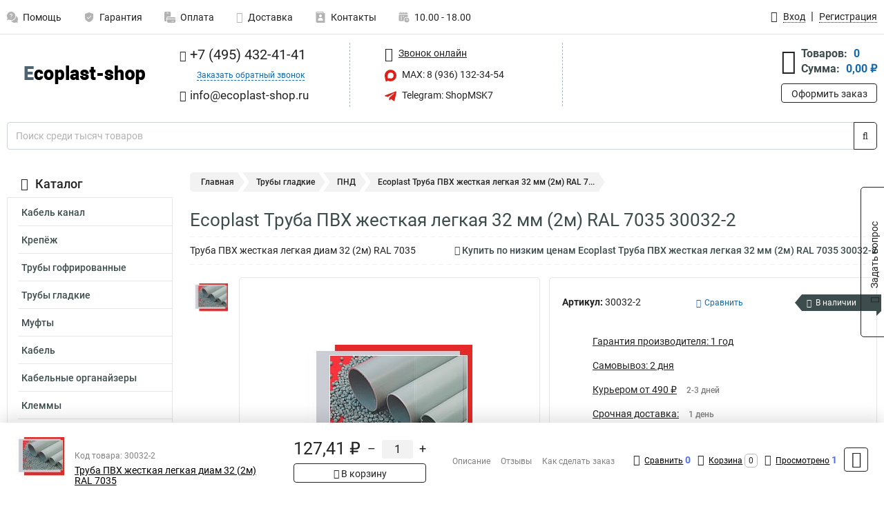

--- FILE ---
content_type: text/css
request_url: https://www.ecoplast-shop.ru/resources/c41c47e0d528edb50201815c9fdd9c0d.css
body_size: 6741
content:
@charset "UTF-8";
@media screen and (max-width:768px){.desktop{display:none !important}.btn-m-show-catalog{margin:15px auto 10px;max-width:280px;width:100%}@media screen and (max-width:375px){.btn-m-show-catalog{max-width:100%}}.page-title,.category-title{color:#232323;font-size:16px;font-weight:700;margin-bottom:16px}body,html{min-width:100%}.page-header .wrapper{padding:0;max-width:100%}.main{margin-left:0;padding-left:30px;padding-right:30px}.container{width:100%;max-width:100%;padding-left:20px;padding-right:20px}.affix{font-size:12px;height:16px;right:-57px;padding:0 10px 1px;line-height:12px;width:130px}.wysiwyg{max-width:100%}.m-navbar{width:100%;display:flex;padding:0 20px 0 0}.m-navbar__item{height:60px;display:flex;align-items:center;padding:13px 0 13px 20px}.m-navbar__logo{flex-grow:10}.m-logo{width:170px}.m-logo__image{max-height:34px}.m-navbar__menu{flex-grow:1}.navbar-light .m-navbar-toggler-menu{border:0;padding:0;font-size:0;display:block;background-color:#fff}.navbar-light .m-navbar-toggler-menu-icon{width:25px;height:20px;background-image:url("[data-uri]")}.m-collapse{width:100%;height:calc(100% - 60px);left:0;z-index:10;top:60px;position:absolute}.m-collapse__backdrop{background-color:rgba(0,0,0,.3);height:100%;top:0;position:absolute;width:100%;z-index:-1}.m-collapse__menu{padding:20px;background-color:#f2f2f2}.m-collapse__contacts{padding:20px;background-color:#fff}.m-collapse__catalog{padding:0 20px 20px;background-color:#fff}.m-collapse__contacts .m-site-info .site-info-block .site-info-description{margin-bottom:0}.m-menu-collapse__btn-show-catalog{max-width:280px;width:100%;font-size:14px;text-align:left;height:40px;line-height:20px;padding:10px}.m-menu-collapse__btn-show-catalog-image{margin-right:12px}.m-nav{margin:0;padding:0;width:100%;display:flex;justify-content:space-between}.m-nav_vertical{margin:30px 0 5px;flex-direction:column}.m-nav__item{height:34px;list-style:none;margin-right:10px}.m-nav__item_vertical{height:22px;margin-right:0;margin-bottom:20px}.m-nav__item:last-child{margin-right:0;margin-bottom:0}.m-nav__link{color:#000;font-size:12px}.m-nav__link_vertical{font-size:15px;display:block;font-weight:500}.m-nav__link:active,.m-nav__link:hover{color:#000;text-decoration:none}.m-nav__link-image-wrapper{height:20px;display:flex;justify-content:center;align-items:center;margin-bottom:-4px}.m-nav__link-text_vertical{vertical-align:middle}.m-nav__link-image{max-width:20px;max-height:20px}.m-nav__link-icon{width:20px;height:20px;font-size:20px;display:block;margin:0 auto -4px;text-align:center;color:var(--primary-color)}.m-nav__link-icon2{min-width:20px;max-width:20px;max-height:20px;display:block;margin:0 auto -4px}.m-nav__link-icon-container{width:26px;display:inline-block;text-align:center;margin-right:5px}.m-nav__link-icon_vertical{width:22px;height:22px;font-size:22px;display:inline-block;vertical-align:top}.m-nav__item-counter{background-color:#212529;color:#f0f0f1;border-radius:50%;line-height:10px;font-size:6px;width:9px;height:9px;position:absolute;margin-top:-24px;margin-left:26px;display:block;text-align:center}.search-line{padding:20px}.search-line__dropdown-content{top:60px}.collapse-control-wrapper{padding:20px;background-color:var(--search-line-background-color)}.collapse-control{display:flex;justify-content:space-between}.collapse-control__title{font-size:15px;line-height:15px;display:inline-block}.collapse-control__button{border:0;padding:0;height:15px;background:0 0;line-height:15px;color:var(--search-line-text-color)}.collapse-control__button-image{margin:0 20px 1px 2px}.m-footer{width:100%;margin-top:20px;padding:15px;background-color:#f2f2f2}.m-nav-footer{justify-content:space-evenly}.m-fixed-footer_product .product-brief__description-body-link{font-size:12px}.m-fixed-footer_product .product-brief__description-title{font-size:14px}.m-fixed-footer_product .product-brief__payment-price{font-size:20px}.m-fixed-footer_product .wrapper{padding:0 20px;justify-content:space-between}.m-fixed-footer_product .product-brief__item{width:calc(100% - 280px);padding-bottom:5px;min-width:280px}.m-fixed-footer_product .product-brief__payment{padding:0 0 0 10px}.m-fixed-footer_product .product-brief__description{max-width:unset}.m-fixed-footer .wrapper{justify-content:space-around}@media screen and (max-width:710px){.m-fixed-footer_product .product-brief__menu-container{display:none}.m-fixed-footer_product .fixed-footer__right-container{flex-grow:1}.m-fixed-footer_product .user-counters__item{margin-right:20px}}@media screen and (max-width:580px){.m-fixed-footer .product-brief__menu-container{display:none}.m-fixed-footer .fixed-footer__right-container{width:100%;padding:0 8% 15px}.m-fixed-footer .user-counters__item{margin-right:20px}.m-fixed-footer_product .wrapper{flex-direction:column}.m-fixed-footer_product .product-brief__item{width:100%}.m-fixed-footer_product .product-brief__payment{margin:5px 0 10px;flex-direction:row;display:flex;padding:0}.m-fixed-footer_product .product-brief__payment .btn{margin-top:2px}.m-fixed-footer_product .product-brief-quantity{white-space:nowrap;margin:0 20px}}@media screen and (max-width:555px){.m-fixed-footer .fixed-footer__right-container{padding:0 10px 15px}}@media screen and (max-width:490px){.m-fixed-footer .user-counters__item,.m-fixed-footer_product .user-counters__item{margin-right:10px}}@media screen and (max-width:460px){.m-fixed-footer .user-counters__item,.m-fixed-footer_product .user-counters__item{display:flex;align-items:center;flex-direction:column}.m-fixed-footer .user-counters__item-img,.m-fixed-footer_product .user-counters__item-img{font-size:20px}.m-fixed-footer .user-counters__item-link,.m-fixed-footer_product .user-counters__item-link{text-decoration:none;margin-top:2px}.m-fixed-footer .user-counters,.m-fixed-footer_product .user-counters{width:calc(100% - 45px);justify-content:space-between}.m-fixed-footer .user-counters__item-count_style_viewed,.m-fixed-footer .user-counters__item-count_style_basket,.m-fixed-footer_product .user-counters__item-count_style_viewed,.m-fixed-footer_product .user-counters__item-count_style_basket{background-color:#212529;color:#f0f0f1;border-radius:50%;line-height:10px;font-size:6px;min-width:9px;max-width:9px;width:9px;height:9px;position:absolute;margin-top:14px;margin-left:19px;display:block;font-weight:400;text-align:center;border:0;padding:0}}@media screen and (max-width:435px){.m-fixed-footer_product .product-brief__payment{flex-direction:column}.m-fixed-footer_product .product-brief__payment .btn{margin-top:5px}}.m-site-info{display:flex;margin:0 0 20px}.m-site-info .site-info-block .site-info-images{display:flex;margin-right:30px;align-self:flex-start}.m-site-info .site-info-block_header{flex-direction:column}.m-site-info .site-info-block .m-site-info-header{color:#000;font-size:18px;font-weight:700;margin:10px 0 15px}.m-site-info .site-info-block .site-info-description{width:unset}.m-site-info .site-info-block .site-info-brand{width:180px;height:121px}.m-site-info .site-info-block .site-info-brand img{max-width:160px;max-height:100px}.m-site-info .site-info-block .site-info-cert{width:90px;height:121px;margin-left:10px;margin-right:0}.m-site-info .site-info-block hr{left:180px;width:10px;top:unset;margin-top:3.781rem}@media screen and (max-width:540px){.m-site-info{margin:0}.m-site-info .site-info-block{flex-direction:column}.m-site-info .site-info-block .site-info-images{margin-right:0;margin-bottom:15px}.m-site-info .site-info-block .site-info-description{margin-bottom:20px}}@media screen and (max-width:320px){.m-site-info .site-info-block .site-info-description{max-width:70%;align-self:self-start}}.m-site-info .contacts-block{width:unset;margin-top:15px;max-width:280px}.m-site-info .contacts-block .nav-item{width:100%}.m-site-info .contacts-block .nav-item:last-child{position:unset}.m-site-info .contacts-block .nav-item-callback-link{height:30px}.m-site-info .contacts-block a.callback-link{margin:0;line-height:20px;vertical-align:top}.m-category-menu{margin:0;padding:0}.m-category-menu__item{width:100%;list-style:none;border-bottom:1px solid #e6e6e6}.m-category-menu__link{height:45px;color:#232323;font-size:15px;display:flex;align-items:center;justify-content:space-between}.m-category-menu__link:active,.m-category-menu__link:hover{color:#232323;text-decoration:none}.m-category-menu__link:after{content:url(/img/arrow_right.png)}@media screen and (max-width:485px){dialog{max-width:calc(100% - 20px);min-width:calc(100% - 20px)}}.page__body-head-text{color:#232323;font-size:20px;font-weight:500;line-height:20px;display:flex}.page__body-head-img{width:20px;height:20px;margin-right:10px}.page__body-container-subparagraph{margin-left:1px}.products-viewed .category-title,.products-viewed .products-grid-size{display:none}@media screen and (max-width:590px){.products-viewed .products-grid-sort-link:last-child{display:none}}@media screen and (max-width:475px){.products-viewed .products-grid-meta{flex-direction:column-reverse}.products-viewed .products-grid-meta .btn-default{flex-basis:100%;margin-bottom:15px}}@media screen and (max-width:320px){.products-viewed .products-grid-meta .btn-default{width:100%;padding:10px}}.user-type-select-group{font-size:16px}@media screen and (max-width:442px){.user-type-select-group{margin-top:0;text-align:left}.user-type-select-group .custom-radio:first-child{margin-bottom:10px}}}@media screen and (max-width:768px){.cart-products{padding:15px 15px 5px}.cart-products .cart-product .cart-num{margin-right:10px}.cart-products .cart-product .cart-product-photo img{max-width:100px}.cart-products .cart-product .cart-product-photo{width:27%}.cart-products .cart-product .cart-product-info{width:38%;align-self:start}.cart-products .cart-product .cart-product-info .cart-product-description{white-space:normal}.cart-product-calc-container{width:175px;flex-shrink:0;flex-direction:column}.cart-products .cart-product .cart-product-quantity{margin:0 0 4px 3px}.cart-products .cart-product .cart-product-price{margin:0 0 0 10px}.cart-products .cart-summary .cart-summary-quantity{line-height:22px}.cart-products .cart-summary .cart-summary-discount{text-indent:5px;line-height:22px;margin-left:20px}.cart-products .cart-summary .cart-summary-price{text-indent:5px;line-height:22px}.cart-actions{flex-wrap:wrap}.cart-actions .btn{white-space:nowrap;width:calc(50% - 5px);margin-bottom:10px}@media screen and (max-width:480px){.checkout-progress{width:100%;margin:10px 0 20px}.checkout-progress__item{width:77px}.checkout-progress__text{flex-direction:column}.checkout-progress__item .fa{margin-right:0;margin-bottom:5px}}@media screen and (max-width:500px){.cart-actions .btn{width:100%}}@media screen and (max-width:530px){.cart-title{font-size:19px;color:#000}.cart-products .cart-product{flex-direction:column}.cart-products .cart-product .cart-num{position:absolute;left:35px;margin-top:41px}.cart-product-calc-container{width:100%}.cart-products .cart-product .cart-product-info{width:calc(100% - 20px);margin-top:20px}.cart-products .cart-product .cart-product-quantity{margin:15px 0}.cart-products .cart-product .cart-product-price{margin:0}.cart-products .cart-summary{flex-direction:column}.cart-products .cart-summary .cart-summary-quantity{width:100%;margin-bottom:10px}.cart-products .cart-summary .cart-summary-discount{margin-left:0;text-indent:0;margin-bottom:10px}.cart-products .cart-summary .cart-summary-price{text-indent:0}.cart-summary-discount-price-container{flex-direction:column;width:100%}}@media screen and (max-width:375px){.cart-products .cart-summary{padding-right:0}.cart-products .cart-summary .cart-summary-discount{margin-right:0;font-size:14px}.cart-products .cart-summary .cart-summary-discount .cart-summary-discount-value{font-size:14px}}}@media screen and (max-width:768px){.m-breadcrumb-back{display:flex;width:28px;height:28px;background-color:#f2f2f2;border-radius:3px;font-size:12px;align-items:center;justify-content:center;background-image:url(/img/arrow_left_mini.png);background-repeat:no-repeat;background-position:center}.m-breadcrumbs{width:calc(100% - 31px);display:flex;flex-wrap:wrap;margin-left:3px}.m-breadcrumb-item{font-size:12px;margin-left:7px;line-height:28px;color:#000}.m-breadcrumb-item:first-child{font-weight:700}.m-breadcrumb-item:active,.m-breadcrumb-item:hover{color:#000;text-decoration:none}.m-breadcrumb-item:not(:last-child):after{content:'/';margin-left:7px}.m-categories{display:block;width:100%;margin-bottom:16px}.m-categories__inner{display:flex;flex-wrap:wrap;margin-left:-12px;margin-bottom:-12px}.m-categories__item{width:20%;padding:0 0 12px 12px}@media screen and (max-width:612px){.m-categories__item{width:25%}}@media screen and (max-width:466px){.m-categories__item{width:33.3333333%}}@media screen and (max-width:375px){.m-categories__item{width:50%}}.m-categories__link{display:flex;padding:10px 10px 5px;flex-direction:column;justify-content:space-between;border:1px solid #e6e6e6;border-radius:5px;height:100%}.m-categories__image{display:flex;width:100%;height:60px;margin-bottom:3px;align-items:center;justify-content:center}.m-categories__name{color:#000;font-size:12px;text-align:center;overflow:hidden;text-overflow:ellipsis}.products-grid__inner{margin-left:-20px}.products-grid__item{padding-left:20px;padding-bottom:20px;width:calc(100%/3)}@media screen and (max-width:630px){.products-grid__item{width:50%}}@media screen and (max-width:480px){.products-grid__item{width:100%}}@media screen and (max-width:430px){.products-grid-sort-link:last-child{display:none}}@media screen and (max-width:680px){.products-grid-size{display:none}}@media screen and (max-width:768px){.products-filter .products-filter-block{width:calc(25% - 10px)}}@media screen and (max-width:668px){.products-filter .products-filter-block{width:calc(100%/3 - 9px)}}@media screen and (max-width:568px){.products-filter .products-filter-block{width:calc(50% - 7px)}}@media screen and (max-width:400px){.products-filter .products-filter-block{width:100%}}.products-filter{margin-top:0}.products-filter .form-group{display:flex;gap:10px}.products-filter .toggle-all-filters{padding:3px 10px;font-size:14px;color:#888 !important;border-color:var(--button-background-color);border-radius:.25rem;margin-top:0;height:28px;flex-grow:1;margin-bottom:0;flex-basis:calc(100%/3);white-space:nowrap}.products-filter .form-group .btn{padding:2px 10px;margin:0;flex-grow:1;flex-basis:calc(100%/3)}.products-filter .products-filter-reset{padding:3px 10px;font-size:14px;color:#888;border:1px solid var(--button-background-color);display:block;border-radius:.25rem;margin-top:0;height:28px;flex-grow:1;flex-basis:calc(100%/3);white-space:nowrap}@media screen and (max-width:560px){.products-filter .form-group{flex-wrap:wrap}.products-filter .toggle-all-filters{flex-basis:100%}.products-filter .form-group .btn,.products-filter .products-filter-reset{flex-basis:calc(50% - 5px)}}@media screen and (max-width:425px){.category-bottom{flex-direction:column}}}@media screen and (max-width:768px){.product .product-name{margin:0}.product-block-title{color:#000;font-size:18px;font-weight:700}.product .m-product-name{color:#000;font-size:18px;font-weight:700;padding-bottom:20px}.product .product-info .product-form{width:280px;height:unset;padding:15px 15px 10px}.product .product-info .product-form .product-stock-status{margin-right:-22px}.product .product-info .product-form .product-features{margin:10px 0}.product .product-info .product-form .product-compare-link{position:absolute;right:15px;margin-top:-47px;margin-left:0}.product .product-info .product-form .product-buttons{flex-direction:row;justify-content:space-between;padding:10px 0 0;gap:10px}.product .product-info .product-form .product-buttons .btn{padding:2px 10px;flex-grow:1}.product .product-info .product-form .product-prices-block{padding:10px 18px;flex-direction:column;height:unset;margin:0 -15px}.product .product-info .product-form .product-prices-block .product-prices .product-old-price{font-size:14px}.product .product-info .product-form .product-stock-status_not .product-stock-status-text{margin-top:6px}.product-price-conditions{width:unset;padding-right:0}.product-price-conditions>li{margin-top:10px}.product-item:first-child{width:calc(100% - 290px)}.product-slider-container{width:100%}.owl-carousel .owl-item img{max-width:80%}.owl-dots{text-align:center;margin-top:-40px;position:relative}.owl-carousel button.owl-dot{border:2px solid #f2f2f2;margin-right:10px;width:15px;border-radius:2px}.owl-carousel button.owl-dot.active{border-color:#d9d9d9}@media screen and (max-width:525px){.product .product-info{flex-direction:column}.product-item:first-child{width:100%;margin-bottom:10px}.product .product-info .product-form{width:100%;max-width:100%}.product .product-info .product-form .product-prices-block{flex-direction:row}.no-js .owl-carousel,.owl-carousel.owl-loaded{padding:15px 0 30px}.owl-dots{margin-top:-5px}.product-slider-container{height:330px}.product-slider-container .owl-stage-outer{height:265px}}@media screen and (max-width:424px){.product .product-info .product-form .product-prices-block{flex-direction:column}}@media screen and (max-width:320px){.product .product-info .product-form{width:280px}}.product .product-properties{flex-wrap:nowrap;flex-direction:column}.product .product-properties .product-properties-list{flex-basis:100%;max-width:100%;padding-left:0}.product .product-properties .product-properties-list:first-child{margin-bottom:0}.product .product-properties .product-properties-list .product-property .product-property-name{font-weight:700;display:inline-block;line-height:12px;width:calc(50% - 2px)}.product .product-properties .product-properties-list .product-property .product-property-value{float:unset;width:calc(50% - 2px);max-width:unset;line-height:12px}@media screen and (max-width:425px){.product .product-properties .product-properties-list .product-property .product-property-name,.product .product-properties .product-properties-list .product-property .product-property-value{float:unset;width:100%}.product .product-properties .product-properties-list .product-property .product-property-value{line-height:17px;vertical-align:bottom}}.product-accordion-menu__body{padding:18px}.product-accordion-menu__body .text_wrap{padding:0 18px}@media screen and (max-width:645px){.product-accordion-menu p{display:none}.product-accordion-menu__header-text{line-height:20px}.product-accordion-menu__header-text a{line-height:unset}}@media screen and (max-width:440px){.product-accordion-menu__body{padding:13px}.product-accordion-menu .price{display:none}.product-accordion-menu__header-text a{font-size:12px}.product-accordion-menu__body .text_wrap{padding:0 0 0 18px}}.products-reviews__head{flex-wrap:wrap;height:unset;padding:13px 0;align-items:start}.products-reviews__head-inner{width:unset;flex-grow:1;align-items:end;flex-direction:column-reverse}.products-reviews__head-text{color:#000;font-size:18px;font-weight:700;margin:5px 20px 0 0}.products-reviews__head-item-header{font-size:12px;white-space:nowrap}.products-reviews__btn-write-review{margin-right:0}}@media screen and (max-width:768px){.m-checkout-title{font-weight:700;font-size:20px;color:#000}@media screen and (max-width:655px){.checkout-client-form-inner{width:unset}.checkout-client-form{padding-right:20px}}@media screen and (max-width:576px){.checkout-client-form .col-form-label{padding:0 0 5px 15px}}.checkout-delivery-form .col-form-label.checkout-delivery-form-method{width:100%}@media screen and (max-width:425px){.delivery-pickup__controls{flex-direction:column}.delivery-pickup__controls-button{margin:10px 0 0}}@media screen and (max-width:700px){.checkout-delivery-form .delivery-methods{flex-direction:column;gap:10px}.checkout-delivery-form .delivery-method-free{margin-top:-3px}.delivery-moscow-methods{margin:0;position:initial;white-space:normal}.delivery-moscow-methods .delivery-method:last-child{margin-top:0}.delivery-moscow-methods__period{margin-top:-5px;display:block}.delivery-moscow-tab{padding-top:0}}@media screen and (max-width:710px){.delivery-pickup__points{max-height:unset;border-radius:10px}.custom-control.custom-radio.delivery-pickup__points-item{width:100%;border-right:0;padding-right:15px}.custom-control.custom-radio.delivery-pickup__points-item:nth-child(odd):nth-last-child(2){border-bottom:1px solid #e5e5e5}}.delivery-moscow-content__fields .col-sm-4,.delivery-moscow-content__fields .col-sm-8{text-align:left;flex:0 0 100%;max-width:100%;padding-top:0}.delivery-moscow-tab{flex-direction:column}.delivery-moscow-content{margin-bottom:20px}.delivery-moscow-content__fields .col-sm-8{padding-right:0}.delivery-services-content{flex-direction:column}.delivery-services-content__fields-container{margin-bottom:20px}.delivery-services-content__fields{padding-right:0}.delivery-services-content__fields .col-sm-10{-ms-flex:calc(100% - 67px);flex:0 0 calc(100% - 67px);max-width:calc(100% - 67px)}.delivery-services-col-2{width:calc(100% - 67px)}.field-checkoutform-delivery_services_house input{width:calc(100% - 30px)}.delivery-services-col-small{-ms-flex:0 0 37%;flex:0 0 37%;max-width:37%}.field-checkoutform-delivery_services_block label,.field-checkoutform-delivery_services_flat label{max-width:67px}.field-checkoutform-delivery_services_block div.col-sm-6,.field-checkoutform-delivery_services_flat div.col-sm-6{max-width:calc(100% - 67px);flex-basis:calc(100% - 67px)}.delivery-services-col-2 .suggestions-wrapper{display:none}@media screen and (max-width:560px){.delivery-services-content__fields .col-sm-2,.delivery-services-content__fields .col-sm-6,.delivery-services-content__fields .col-sm-10{flex:0 0 100%;max-width:100%;text-align:left;padding-left:15px}.field-checkoutform-delivery_services_block div.col-sm-6,.field-checkoutform-delivery_services_flat div.col-sm-6{max-width:calc(100% + 15px);flex-basis:calc(100% + 15px)}.delivery-services-col-2{flex-direction:column;flex-basis:100%;padding-right:15px}.delivery-services-col-small{max-width:100%;flex-basis:18px}.field-checkoutform-delivery_services_house input{width:100%}.delivery-services-col-first .col-form-label{text-align:left}}.delivery-services-table__head-cell-time{padding-right:0}.delivery-services-table__cell-cost{padding-right:20px}.delivery-services-table__other-company{display:flex;flex-direction:column}.delivery-services-table__other-company-label{-ms-flex:0 0 100%;flex:0 0 100%;max-width:100%;width:100%;text-align:left}.field-checkoutform-delivery_services_user_custom{-ms-flex:0 0 100%;flex:0 0 100%;max-width:100%;margin-top:10px}.field-checkoutform-delivery_services_user_custom .delivery-services-table__select-company-label{-ms-flex:0 0 100%;flex:0 0 100%;max-width:100%;text-align:left}.delivery-services-table__select-company-wrapper{padding-left:0;max-width:227px}.delivery-services-table__cell-radio-company{vertical-align:top;padding-top:15px}.delivery-services-table__cell-radio-item .custom-radio{margin-top:-7px}@media screen and (max-width:710px){.delivery-services-list__title,.delivery-services-table__cell-time,.delivery-services-table__head-cell-time,.delivery-services-table__cell-last-space{display:none}.delivery-services-table__head-cell-time-dummy{display:table-cell}.delivery-services-table__time{display:block;margin-top:5px;font-weight:400}tr:not(:last-child) .delivery-services-table__cell,tr:not(:last-child) .delivery-services-table__cell-radio{border-bottom:0}tr:not(:last-child) .delivery-services-table__cell{padding-bottom:0}tr:not(:last-child) .delivery-services-table__cell-info{border-bottom:1px dashed #e5e5e5;padding-bottom:15px}.delivery-services-table__cell-radio-item .custom-radio{margin-top:0;margin-bottom:-12px}}@media screen and (max-width:390px){span.delivery-services-table__text{display:none}.delivery-services-table__head-text{display:block;margin-top:15px}}@media screen and (max-width:320px){.checkout-payment-form .checkout-buttons .btn{margin:10px 0;width:100%}}@media screen and (max-width:570px){.delivery-services-table__head-cell-cost,.delivery-services-table__cell-cost{display:none}.delivery-services-table__head-cell-cost-dummy{display:table-cell}.delivery-services-table__cost{display:block;margin-top:5px;font-weight:400}}@media screen and (max-width:450px){.checkout-product-properties span{display:block}.checkout-product-properties span:last-child{margin-left:0;margin-top:5px}}@media screen and (max-width:540px){.checkout-payment-form .checkout-buttons{width:unset}}@media screen and (max-width:510px){.checkout-confirmation-order{width:unset;flex-direction:column}.checkout-confirmation-order__header{width:100%;margin-bottom:1rem}.checkout-confirmation-order__item{margin:0 0 5px}}.checkout-payment-form .order-summary{padding:0;width:240px;margin:0 auto}.checkout-payment-form .order-summary .order-summary-value{padding-left:7px}.checkout-payment-form .order-summary .order-summary-title{vertical-align:top}.checkout-payment-form .order-summary .order-summary-value{max-width:112px;vertical-align:top;display:inline-block}.checkout-fast-form__inner{width:100%}}@media screen and (max-width:768px){.checkout-success__header{font-size:22px}.checkout-success__subheader{font-size:12pt}.checkout-success{max-width:100%}.checkout-success__banner{background-color:#f2f2f2;border-radius:15px;width:100%;height:unset}.checkout-success__banner-image-container{display:none}.checkout-success__banner-content{width:100%;position:unset;padding:1rem 1rem 0}.checkout-success .order-info__dotted{border-bottom:0}.checkout-success .order-info__cell-type-fixed{width:unset;font-weight:700}.checkout-success .cart-products .cart-summary{padding-bottom:7px}.checkout-success .cart-products .cart-summary .cart-summary-quantity{white-space:nowrap}.checkout-success .cart-products .cart-summary .cart-summary-price .cart-summary-price-value,.checkout-success .cart-products .cart-summary .cart-summary-weight .cart-summary-weight-value,.checkout-success .cart-products .cart-summary .cart-summary-discount .cart-summary-discount-value{display:block;padding-left:0;padding-top:5px}.checkout-success .cart-products .cart-summary .cart-summary-discount{margin-right:0;margin-left:0}.checkout-success__actions{gap:10px}.checkout-success__actions .btn,.checkout-success__actions .btn:first-child{white-space:nowrap;padding-right:0;padding-left:0;margin-right:0;flex-grow:1}@media screen and (max-width:610px){.checkout-success__actions{flex-wrap:wrap}.checkout-success__actions .btn{width:calc(50% - 10px)}.checkout-success .cart-products .cart-summary{flex-direction:column;align-items:start;gap:10px}.checkout-success .cart-products .cart-summary .cart-summary-price .cart-summary-price-value,.checkout-success .cart-products .cart-summary .cart-summary-weight .cart-summary-weight-value,.checkout-success .cart-products .cart-summary .cart-summary-discount .cart-summary-discount-value{display:inline;padding-left:5px;padding-top:0}.checkout-success .cart-products .cart-summary .cart-summary-price,.checkout-success .cart-products .cart-summary .cart-summary-discount{text-indent:0}}@media screen and (max-width:530px){.checkout-success .cart-products .cart-summary .cart-summary-quantity,.checkout-success .cart-products .cart-summary .cart-summary-discount{margin-bottom:0}}@media screen and (max-width:470px){.checkout-success .order-info__row{flex-direction:column}}@media screen and (max-width:400px){.checkout-success__actions .btn{width:100%}}}@media screen and (max-width:768px){.search-page .m-site-info{flex-direction:row;margin-top:5px}.search-menu{flex-wrap:wrap;padding:10px 20px 15px;justify-content:flex-start}.search-menu__item{margin-right:0}.search-menu__item-link{margin:3px 0}.search-menu__item:last-child{flex-basis:100%;margin-top:10px}.search-menu__item:not(:last-child,:nth-last-child(2)){margin-right:25px}.search-menu__payment{margin-left:20px;margin-right:0}.search-menu-special{display:flex;justify-content:flex-end;flex-direction:row-reverse}@media screen and (max-width:475px){.search-menu__payment{margin-bottom:15px;margin-left:0;margin-right:20px}.search-menu-special{flex-direction:column;align-items:center;margin-top:5px}.search-menu__item{width:calc(50% - 25px);text-align:left}.search-menu__item:last-child{margin-top:0}}@media screen and (max-width:540px){.search-page .m-site-info .site-info-block .site-info-description{margin-bottom:0}}.search-page .search-result-title{display:none}.search-page .search-result-category-title,.search-page .search-result-articles-title{color:#232323;font-weight:700;font-size:20px}}@media screen and (max-width:768px){.contacts-page__header{margin-top:0;justify-content:flex-start}.contacts-page__header .m-site-info .contacts-block{margin-top:0;min-width:280px}.page__header-column_theme_requisites{padding:0;flex-grow:1}.page__header-column_theme_requisites .page__advantages{margin:10px auto;max-width:280px}.page__header-column_theme_requisites .page__advantages-item{display:flex;align-items:center}.page__header-column_theme_requisites .page__advantages-item:first-child{margin:0}.page__header-column_theme_requisites .page__advantages-item-text{margin-left:10px;line-height:18px}.contacts-page__line{height:0;margin:25px 0}.contacts-page__line:first-child{margin:10px 0}.contacts-accordion_trigger:after{right:27px;margin-top:4px}@media screen and (max-width:520px){.contacts-page__header{flex-direction:column}.page__header-column_theme_requisites .page__advantages{margin:20px 0;max-width:100%}}.collective-table__row>td{padding-right:15px}.collective-table__container-text{display:none}@media screen and (max-width:425px){.collective-table__container-text{display:block}.collective-table>thead,.collective-table__row>td:not(:first-child){display:none}.collective-table__row>td{padding-right:0}.collective-table__container-image{margin:10px auto}.collective-table__container-text{display:flex;align-items:center;flex-direction:column;padding-bottom:10px}.collective-table__container-text>span:first-child{font-weight:500}.collective-table__link{font-weight:500}.collective-table__link>i{margin-right:5px}}}@media screen and (max-width:768px){.warranty-page__header{margin-top:0}.warranty-page__methods{min-width:280px}.warranty-page__header-column{flex-grow:1}.warranty-page__header-column .page__advantages{max-width:280px;margin:0 auto;padding-left:10px}.warranty-page__header-column .page__advantages-item-text{margin-left:10px;line-height:18px}.warranty-page__advantages-item{display:flex;align-items:center}@media screen and (max-width:540px){.warranty-page__header{flex-direction:column}.warranty-page__header-column .page__advantages{margin:20px 0 0;padding:0;max-width:100%}}}@media screen and (max-width:768px){.payment-page__header{margin-top:0}.payment-page__methods{min-width:280px}.payment-page__methods-item:not(:last-child){margin-bottom:11px}.payment-page__header-column{flex-grow:1}.payment-page__header-column .page__advantages{max-width:280px;margin:0 auto;padding-left:10px}.payment-page__header-column .page__advantages-item-text{margin-left:10px;line-height:18px}.payment-page__advantages-item{display:flex;align-items:center}.payment-page__advantages-item:first-child{margin-top:5px}.payment-page__body-container-subparagraph{margin-top:5px}@media screen and (max-width:540px){.payment-page__header{flex-direction:column}.payment-page__header-column .page__advantages{margin:20px 0 0;max-width:100%;padding:0}}.payment-systems{flex-wrap:wrap;gap:10px}.payment-systems__item:not(:last-child){margin-right:0}.payment-systems__item-container-image{width:100%}.payment-systems__item{width:calc(20% - 8px)}@media screen and (max-width:640px){.payment-systems__item{width:calc(25% - 8px)}}@media screen and (max-width:530px){.payment-systems__item{width:calc(100%/3 - 7px)}}@media screen and (max-width:400px){.payment-systems__item{width:calc(50% - 8px)}}}@media screen and (max-width:768px){.payment-form-inner{width:100%;padding-right:0}.payment-form-inner .col-sm-8{max-width:100%;flex:0 0 100%}.payment-form-inner .row{flex-direction:column}.payment-form-inner .col-form-label{text-align:left;padding-left:15px}.category-title_payment-order{margin-bottom:0}}@media screen and (max-width:768px){.delivery-page__header{margin-top:0}.delivery-page__methods{min-width:280px}.delivery-page__header-column{flex-grow:1}.delivery-page__advantages{max-width:280px;margin:0 auto}.delivery-page__advantages-item{display:flex;align-items:center}.delivery-page__advantages-item:first-child{margin-top:7px}.delivery-page__advantages-item-text{margin-left:10px;line-height:18px}.delivery-page__methods-item:not(:last-child){margin-bottom:11px}.own-delivery-blocks__item-body{flex-direction:column}.own-delivery-blocks__item-body-column{width:100%}.own-delivery-blocks__item-body-column:first-child{border-right:0;border-bottom:1px solid #f2f2f2}.delivery-services__item-column:first-child{flex-direction:column-reverse;align-items:flex-start}.delivery-services__item-headers{margin-left:0;display:flex;margin-bottom:10px}.delivery-services__item-header{font-weight:700}.delivery-services__item-subheader{font-weight:400;margin-left:5px}.delivery-services__item-subheader:before{content:'('}.delivery-services__item-subheader:after{content:')'}.delivery-services__item-link:not(:last-child){margin-right:40px}@media screen and (max-width:420px){.own-delivery-blocks{flex-direction:column}.own-delivery-blocks__item{width:100%}.own-delivery-blocks__item:last-child{margin-top:15px}}@media screen and (max-width:540px){.delivery-page__header{flex-direction:column}.delivery-page__advantages{max-width:100%;margin:20px 0 0;padding:0}.delivery-page__methods-item:not(:last-child){margin-bottom:0}}@media screen and (max-width:670px){.delivery-services__item-column:last-child{flex-direction:column-reverse;justify-content:center;align-items:flex-start;padding-top:31px;gap:5px}.delivery-services__item-link:not(:last-child){margin-right:15px}}@media screen and (max-width:430px){.delivery-services__item{flex-direction:column}.delivery-services__item-column:last-child{padding-top:10px}}}@media screen and (max-width:768px){.help-page__card-image-card,.help-page__card-image-truck{background-image:none}.help-page__card .img_wrap,.help-page__logo-image{display:none}.help-page__wrap{gap:15px;flex-wrap:wrap;padding-top:10px}.help-page__item:first-child,.help-page__item:nth-child(2),.help-page__item:nth-child(3){width:calc(100%/3 - 10px)}.help-page__item:nth-child(2) .help-page__card{height:unset}.help-page__card{margin-bottom:0}.help-page__card:not(:last-child){margin-bottom:15px}.help-page__mobile-contacts{display:none}.help-categories h2{padding:25px 0 4px}@media screen and (max-width:640px){.help-page__item:first-child,.help-page__item:nth-child(2),.help-page__item:nth-child(3){width:calc(50% - 8px)}}@media screen and (max-width:460px){.help-page__item:first-child,.help-page__item:nth-child(2),.help-page__item:nth-child(3){width:100%}}@media screen and (max-width:610px){.help-page__contact{display:none}.help-page__mobile-contacts{margin:0 0 5px;display:block}.help-page__mobile-contacts .contacts-block{margin-top:0}}}@media screen and (max-width:768px){.products-reviews__body-item-main-header{flex-direction:column}.products-reviews__body-item-rating{margin:10px 0}@media screen and (max-width:530px){.products-reviews__body-item-main-header-brief{flex-direction:column}.products-reviews__body-item-rating-brief{margin:10px 0}.category-reviews__item-body{flex-direction:column}.category-reviews__product{margin:0 auto}.category-reviews__review-container{margin:20px 0 0}.review-create__header{margin:0;flex-direction:column}.review-create__header-text:last-child{margin:10px 0 15px}}@media screen and (max-width:320px){.btn-show-more_size_small,.review-create__btn-submit,.category-reviews__product{width:100%}}}@media screen and (max-width:768px){.cooperation__card{width:calc(50% - 30px)}@media screen and (max-width:426px){.cooperation__card{width:100%}}}@media screen and (max-width:768px){.cooperation-form__title{font-size:20px}.cooperation-form__subtitle{font-size:16px}.cooperation-steps-wrapper{margin-top:50px;margin-bottom:40px}.cooperation-steps{padding-left:0}.cooperation-steps li{width:calc(100%/3);padding:0 10px;font-size:12px}.cooperation-steps li:before{width:50px;height:50px;line-height:40px;font-size:18px}.cooperation-steps li:after{top:23px;margin-left:43px}.cooperation-fields__wrapper{width:100%;padding:0 15px}.cooperation-fields__label{width:unset;padding-left:15px;padding-top:0}@media screen and (max-width:736px){.cooperation-steps li:after{width:65%}}@media screen and (max-width:675px){.cooperation-steps li:after{width:60%}}@media screen and (max-width:618px){.cooperation-steps li:after{width:55%}}@media screen and (max-width:580px){.cooperation-form__banner{display:none}}@media screen and (max-width:550px){.cooperation-steps li:after{width:50%}}@media screen and (max-width:480px){.cooperation-form__subtitle{display:none}.cooperation-steps li:after{width:40%}}@media screen and (max-width:410px){.cooperation-steps li:after{width:33%}}@media screen and (max-width:342px){.cooperation-steps li:after{width:15%}}}